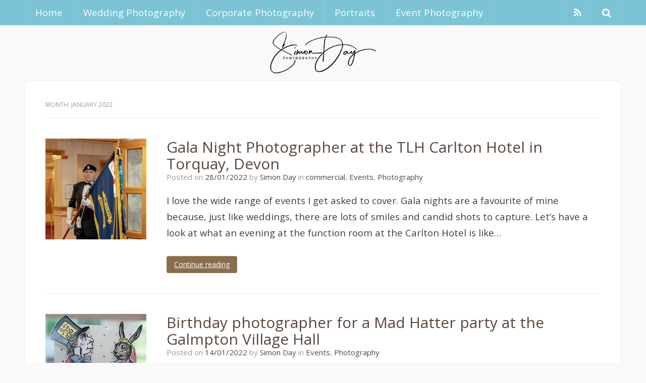

--- FILE ---
content_type: text/html; charset=UTF-8
request_url: https://simonday.com/news/2022/01/
body_size: 8946
content:
<!DOCTYPE html>
<html lang="en-US">
<head>
<meta charset="UTF-8">
<meta name="viewport" content="width=device-width, initial-scale=1">
<link rel="profile" href="http://gmpg.org/xfn/11">
<link rel="pingback" href="https://simonday.com/news/xmlrpc.php">
<link href='https://fonts.googleapis.com/css?family=Open+Sans:400,300,700' rel='stylesheet' type='text/css'>
<link href='https://fonts.googleapis.com/css?family=Nunito' rel='stylesheet' type='text/css'>
<title>January 2022 &#8211; Recent news. I am a Wedding, Portrait and Event photographer based in Torbay, Devon.</title>
<meta name='robots' content='max-image-preview:large' />
<link rel="alternate" type="application/rss+xml" title="Recent news. I am a Wedding, Portrait and Event photographer based in Torbay, Devon. &raquo; Feed" href="https://simonday.com/news/feed/" />
<link rel="alternate" type="application/rss+xml" title="Recent news. I am a Wedding, Portrait and Event photographer based in Torbay, Devon. &raquo; Comments Feed" href="https://simonday.com/news/comments/feed/" />
<style id='wp-img-auto-sizes-contain-inline-css' type='text/css'>
img:is([sizes=auto i],[sizes^="auto," i]){contain-intrinsic-size:3000px 1500px}
/*# sourceURL=wp-img-auto-sizes-contain-inline-css */
</style>
<style id='wp-emoji-styles-inline-css' type='text/css'>

	img.wp-smiley, img.emoji {
		display: inline !important;
		border: none !important;
		box-shadow: none !important;
		height: 1em !important;
		width: 1em !important;
		margin: 0 0.07em !important;
		vertical-align: -0.1em !important;
		background: none !important;
		padding: 0 !important;
	}
/*# sourceURL=wp-emoji-styles-inline-css */
</style>
<style id='wp-block-library-inline-css' type='text/css'>
:root{--wp-block-synced-color:#7a00df;--wp-block-synced-color--rgb:122,0,223;--wp-bound-block-color:var(--wp-block-synced-color);--wp-editor-canvas-background:#ddd;--wp-admin-theme-color:#007cba;--wp-admin-theme-color--rgb:0,124,186;--wp-admin-theme-color-darker-10:#006ba1;--wp-admin-theme-color-darker-10--rgb:0,107,160.5;--wp-admin-theme-color-darker-20:#005a87;--wp-admin-theme-color-darker-20--rgb:0,90,135;--wp-admin-border-width-focus:2px}@media (min-resolution:192dpi){:root{--wp-admin-border-width-focus:1.5px}}.wp-element-button{cursor:pointer}:root .has-very-light-gray-background-color{background-color:#eee}:root .has-very-dark-gray-background-color{background-color:#313131}:root .has-very-light-gray-color{color:#eee}:root .has-very-dark-gray-color{color:#313131}:root .has-vivid-green-cyan-to-vivid-cyan-blue-gradient-background{background:linear-gradient(135deg,#00d084,#0693e3)}:root .has-purple-crush-gradient-background{background:linear-gradient(135deg,#34e2e4,#4721fb 50%,#ab1dfe)}:root .has-hazy-dawn-gradient-background{background:linear-gradient(135deg,#faaca8,#dad0ec)}:root .has-subdued-olive-gradient-background{background:linear-gradient(135deg,#fafae1,#67a671)}:root .has-atomic-cream-gradient-background{background:linear-gradient(135deg,#fdd79a,#004a59)}:root .has-nightshade-gradient-background{background:linear-gradient(135deg,#330968,#31cdcf)}:root .has-midnight-gradient-background{background:linear-gradient(135deg,#020381,#2874fc)}:root{--wp--preset--font-size--normal:16px;--wp--preset--font-size--huge:42px}.has-regular-font-size{font-size:1em}.has-larger-font-size{font-size:2.625em}.has-normal-font-size{font-size:var(--wp--preset--font-size--normal)}.has-huge-font-size{font-size:var(--wp--preset--font-size--huge)}.has-text-align-center{text-align:center}.has-text-align-left{text-align:left}.has-text-align-right{text-align:right}.has-fit-text{white-space:nowrap!important}#end-resizable-editor-section{display:none}.aligncenter{clear:both}.items-justified-left{justify-content:flex-start}.items-justified-center{justify-content:center}.items-justified-right{justify-content:flex-end}.items-justified-space-between{justify-content:space-between}.screen-reader-text{border:0;clip-path:inset(50%);height:1px;margin:-1px;overflow:hidden;padding:0;position:absolute;width:1px;word-wrap:normal!important}.screen-reader-text:focus{background-color:#ddd;clip-path:none;color:#444;display:block;font-size:1em;height:auto;left:5px;line-height:normal;padding:15px 23px 14px;text-decoration:none;top:5px;width:auto;z-index:100000}html :where(.has-border-color){border-style:solid}html :where([style*=border-top-color]){border-top-style:solid}html :where([style*=border-right-color]){border-right-style:solid}html :where([style*=border-bottom-color]){border-bottom-style:solid}html :where([style*=border-left-color]){border-left-style:solid}html :where([style*=border-width]){border-style:solid}html :where([style*=border-top-width]){border-top-style:solid}html :where([style*=border-right-width]){border-right-style:solid}html :where([style*=border-bottom-width]){border-bottom-style:solid}html :where([style*=border-left-width]){border-left-style:solid}html :where(img[class*=wp-image-]){height:auto;max-width:100%}:where(figure){margin:0 0 1em}html :where(.is-position-sticky){--wp-admin--admin-bar--position-offset:var(--wp-admin--admin-bar--height,0px)}@media screen and (max-width:600px){html :where(.is-position-sticky){--wp-admin--admin-bar--position-offset:0px}}

/*# sourceURL=wp-block-library-inline-css */
</style><style id='wp-block-paragraph-inline-css' type='text/css'>
.is-small-text{font-size:.875em}.is-regular-text{font-size:1em}.is-large-text{font-size:2.25em}.is-larger-text{font-size:3em}.has-drop-cap:not(:focus):first-letter{float:left;font-size:8.4em;font-style:normal;font-weight:100;line-height:.68;margin:.05em .1em 0 0;text-transform:uppercase}body.rtl .has-drop-cap:not(:focus):first-letter{float:none;margin-left:.1em}p.has-drop-cap.has-background{overflow:hidden}:root :where(p.has-background){padding:1.25em 2.375em}:where(p.has-text-color:not(.has-link-color)) a{color:inherit}p.has-text-align-left[style*="writing-mode:vertical-lr"],p.has-text-align-right[style*="writing-mode:vertical-rl"]{rotate:180deg}
/*# sourceURL=https://simonday.com/news/wp-includes/blocks/paragraph/style.min.css */
</style>
<style id='global-styles-inline-css' type='text/css'>
:root{--wp--preset--aspect-ratio--square: 1;--wp--preset--aspect-ratio--4-3: 4/3;--wp--preset--aspect-ratio--3-4: 3/4;--wp--preset--aspect-ratio--3-2: 3/2;--wp--preset--aspect-ratio--2-3: 2/3;--wp--preset--aspect-ratio--16-9: 16/9;--wp--preset--aspect-ratio--9-16: 9/16;--wp--preset--color--black: #000000;--wp--preset--color--cyan-bluish-gray: #abb8c3;--wp--preset--color--white: #ffffff;--wp--preset--color--pale-pink: #f78da7;--wp--preset--color--vivid-red: #cf2e2e;--wp--preset--color--luminous-vivid-orange: #ff6900;--wp--preset--color--luminous-vivid-amber: #fcb900;--wp--preset--color--light-green-cyan: #7bdcb5;--wp--preset--color--vivid-green-cyan: #00d084;--wp--preset--color--pale-cyan-blue: #8ed1fc;--wp--preset--color--vivid-cyan-blue: #0693e3;--wp--preset--color--vivid-purple: #9b51e0;--wp--preset--gradient--vivid-cyan-blue-to-vivid-purple: linear-gradient(135deg,rgb(6,147,227) 0%,rgb(155,81,224) 100%);--wp--preset--gradient--light-green-cyan-to-vivid-green-cyan: linear-gradient(135deg,rgb(122,220,180) 0%,rgb(0,208,130) 100%);--wp--preset--gradient--luminous-vivid-amber-to-luminous-vivid-orange: linear-gradient(135deg,rgb(252,185,0) 0%,rgb(255,105,0) 100%);--wp--preset--gradient--luminous-vivid-orange-to-vivid-red: linear-gradient(135deg,rgb(255,105,0) 0%,rgb(207,46,46) 100%);--wp--preset--gradient--very-light-gray-to-cyan-bluish-gray: linear-gradient(135deg,rgb(238,238,238) 0%,rgb(169,184,195) 100%);--wp--preset--gradient--cool-to-warm-spectrum: linear-gradient(135deg,rgb(74,234,220) 0%,rgb(151,120,209) 20%,rgb(207,42,186) 40%,rgb(238,44,130) 60%,rgb(251,105,98) 80%,rgb(254,248,76) 100%);--wp--preset--gradient--blush-light-purple: linear-gradient(135deg,rgb(255,206,236) 0%,rgb(152,150,240) 100%);--wp--preset--gradient--blush-bordeaux: linear-gradient(135deg,rgb(254,205,165) 0%,rgb(254,45,45) 50%,rgb(107,0,62) 100%);--wp--preset--gradient--luminous-dusk: linear-gradient(135deg,rgb(255,203,112) 0%,rgb(199,81,192) 50%,rgb(65,88,208) 100%);--wp--preset--gradient--pale-ocean: linear-gradient(135deg,rgb(255,245,203) 0%,rgb(182,227,212) 50%,rgb(51,167,181) 100%);--wp--preset--gradient--electric-grass: linear-gradient(135deg,rgb(202,248,128) 0%,rgb(113,206,126) 100%);--wp--preset--gradient--midnight: linear-gradient(135deg,rgb(2,3,129) 0%,rgb(40,116,252) 100%);--wp--preset--font-size--small: 13px;--wp--preset--font-size--medium: 20px;--wp--preset--font-size--large: 36px;--wp--preset--font-size--x-large: 42px;--wp--preset--spacing--20: 0.44rem;--wp--preset--spacing--30: 0.67rem;--wp--preset--spacing--40: 1rem;--wp--preset--spacing--50: 1.5rem;--wp--preset--spacing--60: 2.25rem;--wp--preset--spacing--70: 3.38rem;--wp--preset--spacing--80: 5.06rem;--wp--preset--shadow--natural: 6px 6px 9px rgba(0, 0, 0, 0.2);--wp--preset--shadow--deep: 12px 12px 50px rgba(0, 0, 0, 0.4);--wp--preset--shadow--sharp: 6px 6px 0px rgba(0, 0, 0, 0.2);--wp--preset--shadow--outlined: 6px 6px 0px -3px rgb(255, 255, 255), 6px 6px rgb(0, 0, 0);--wp--preset--shadow--crisp: 6px 6px 0px rgb(0, 0, 0);}:where(.is-layout-flex){gap: 0.5em;}:where(.is-layout-grid){gap: 0.5em;}body .is-layout-flex{display: flex;}.is-layout-flex{flex-wrap: wrap;align-items: center;}.is-layout-flex > :is(*, div){margin: 0;}body .is-layout-grid{display: grid;}.is-layout-grid > :is(*, div){margin: 0;}:where(.wp-block-columns.is-layout-flex){gap: 2em;}:where(.wp-block-columns.is-layout-grid){gap: 2em;}:where(.wp-block-post-template.is-layout-flex){gap: 1.25em;}:where(.wp-block-post-template.is-layout-grid){gap: 1.25em;}.has-black-color{color: var(--wp--preset--color--black) !important;}.has-cyan-bluish-gray-color{color: var(--wp--preset--color--cyan-bluish-gray) !important;}.has-white-color{color: var(--wp--preset--color--white) !important;}.has-pale-pink-color{color: var(--wp--preset--color--pale-pink) !important;}.has-vivid-red-color{color: var(--wp--preset--color--vivid-red) !important;}.has-luminous-vivid-orange-color{color: var(--wp--preset--color--luminous-vivid-orange) !important;}.has-luminous-vivid-amber-color{color: var(--wp--preset--color--luminous-vivid-amber) !important;}.has-light-green-cyan-color{color: var(--wp--preset--color--light-green-cyan) !important;}.has-vivid-green-cyan-color{color: var(--wp--preset--color--vivid-green-cyan) !important;}.has-pale-cyan-blue-color{color: var(--wp--preset--color--pale-cyan-blue) !important;}.has-vivid-cyan-blue-color{color: var(--wp--preset--color--vivid-cyan-blue) !important;}.has-vivid-purple-color{color: var(--wp--preset--color--vivid-purple) !important;}.has-black-background-color{background-color: var(--wp--preset--color--black) !important;}.has-cyan-bluish-gray-background-color{background-color: var(--wp--preset--color--cyan-bluish-gray) !important;}.has-white-background-color{background-color: var(--wp--preset--color--white) !important;}.has-pale-pink-background-color{background-color: var(--wp--preset--color--pale-pink) !important;}.has-vivid-red-background-color{background-color: var(--wp--preset--color--vivid-red) !important;}.has-luminous-vivid-orange-background-color{background-color: var(--wp--preset--color--luminous-vivid-orange) !important;}.has-luminous-vivid-amber-background-color{background-color: var(--wp--preset--color--luminous-vivid-amber) !important;}.has-light-green-cyan-background-color{background-color: var(--wp--preset--color--light-green-cyan) !important;}.has-vivid-green-cyan-background-color{background-color: var(--wp--preset--color--vivid-green-cyan) !important;}.has-pale-cyan-blue-background-color{background-color: var(--wp--preset--color--pale-cyan-blue) !important;}.has-vivid-cyan-blue-background-color{background-color: var(--wp--preset--color--vivid-cyan-blue) !important;}.has-vivid-purple-background-color{background-color: var(--wp--preset--color--vivid-purple) !important;}.has-black-border-color{border-color: var(--wp--preset--color--black) !important;}.has-cyan-bluish-gray-border-color{border-color: var(--wp--preset--color--cyan-bluish-gray) !important;}.has-white-border-color{border-color: var(--wp--preset--color--white) !important;}.has-pale-pink-border-color{border-color: var(--wp--preset--color--pale-pink) !important;}.has-vivid-red-border-color{border-color: var(--wp--preset--color--vivid-red) !important;}.has-luminous-vivid-orange-border-color{border-color: var(--wp--preset--color--luminous-vivid-orange) !important;}.has-luminous-vivid-amber-border-color{border-color: var(--wp--preset--color--luminous-vivid-amber) !important;}.has-light-green-cyan-border-color{border-color: var(--wp--preset--color--light-green-cyan) !important;}.has-vivid-green-cyan-border-color{border-color: var(--wp--preset--color--vivid-green-cyan) !important;}.has-pale-cyan-blue-border-color{border-color: var(--wp--preset--color--pale-cyan-blue) !important;}.has-vivid-cyan-blue-border-color{border-color: var(--wp--preset--color--vivid-cyan-blue) !important;}.has-vivid-purple-border-color{border-color: var(--wp--preset--color--vivid-purple) !important;}.has-vivid-cyan-blue-to-vivid-purple-gradient-background{background: var(--wp--preset--gradient--vivid-cyan-blue-to-vivid-purple) !important;}.has-light-green-cyan-to-vivid-green-cyan-gradient-background{background: var(--wp--preset--gradient--light-green-cyan-to-vivid-green-cyan) !important;}.has-luminous-vivid-amber-to-luminous-vivid-orange-gradient-background{background: var(--wp--preset--gradient--luminous-vivid-amber-to-luminous-vivid-orange) !important;}.has-luminous-vivid-orange-to-vivid-red-gradient-background{background: var(--wp--preset--gradient--luminous-vivid-orange-to-vivid-red) !important;}.has-very-light-gray-to-cyan-bluish-gray-gradient-background{background: var(--wp--preset--gradient--very-light-gray-to-cyan-bluish-gray) !important;}.has-cool-to-warm-spectrum-gradient-background{background: var(--wp--preset--gradient--cool-to-warm-spectrum) !important;}.has-blush-light-purple-gradient-background{background: var(--wp--preset--gradient--blush-light-purple) !important;}.has-blush-bordeaux-gradient-background{background: var(--wp--preset--gradient--blush-bordeaux) !important;}.has-luminous-dusk-gradient-background{background: var(--wp--preset--gradient--luminous-dusk) !important;}.has-pale-ocean-gradient-background{background: var(--wp--preset--gradient--pale-ocean) !important;}.has-electric-grass-gradient-background{background: var(--wp--preset--gradient--electric-grass) !important;}.has-midnight-gradient-background{background: var(--wp--preset--gradient--midnight) !important;}.has-small-font-size{font-size: var(--wp--preset--font-size--small) !important;}.has-medium-font-size{font-size: var(--wp--preset--font-size--medium) !important;}.has-large-font-size{font-size: var(--wp--preset--font-size--large) !important;}.has-x-large-font-size{font-size: var(--wp--preset--font-size--x-large) !important;}
/*# sourceURL=global-styles-inline-css */
</style>

<style id='classic-theme-styles-inline-css' type='text/css'>
/*! This file is auto-generated */
.wp-block-button__link{color:#fff;background-color:#32373c;border-radius:9999px;box-shadow:none;text-decoration:none;padding:calc(.667em + 2px) calc(1.333em + 2px);font-size:1.125em}.wp-block-file__button{background:#32373c;color:#fff;text-decoration:none}
/*# sourceURL=/wp-includes/css/classic-themes.min.css */
</style>
<link rel='stylesheet' id='express-main-css' href='https://simonday.com/news/wp-content/themes/express/assets/css/express.min.css?ver=1.0.3' type='text/css' media='all' />
<link rel='stylesheet' id='express-style-css' href='https://simonday.com/news/wp-content/themes/express/style.css?ver=6.9' type='text/css' media='all' />
<link rel='stylesheet' id='wp-add-custom-css-css' href='https://simonday.com/news?display_custom_css=css&#038;ver=6.9' type='text/css' media='all' />
<script type="text/javascript" src="https://simonday.com/news/wp-includes/js/jquery/jquery.min.js?ver=3.7.1" id="jquery-core-js"></script>
<script type="text/javascript" src="https://simonday.com/news/wp-includes/js/jquery/jquery-migrate.min.js?ver=3.4.1" id="jquery-migrate-js"></script>
<link rel="https://api.w.org/" href="https://simonday.com/news/wp-json/" /><link rel="EditURI" type="application/rsd+xml" title="RSD" href="https://simonday.com/news/xmlrpc.php?rsd" />
<style type="text/css"> .comments-link { display: none; } </style><style type="text/css"></style>		<style type="text/css" id="wp-custom-css">
			/*
You can add your own CSS here.

Click the help icon above to learn more.
*/

.navbar-default {
    background-color: rgb(124, 195, 214);}

.sidebar,.content-inner:before {display:none;}

.main.col-md-8 {width:100%;}

.header h1 {text-align:center}
.header img {width:220px}
.header a {text-align: center;
    display: inline-block;}

.blocks-gallery-item figcaption, .pp_description, div.pp_details .pp_description {display:none !important}		</style>
		</head>

<body class="archive date wp-theme-express">
<div id="page" class="hfeed site">

	<div class="navbar navbar-default navbar-static-top" role="navigation">
		<div class="container">
			<div class="navbar-header">
				<button class="navbar-toggle" data-toggle="collapse" data-target=".mainnav">
					<span class="sr-only">Toggle navigation</span>
					<i class="fa fa-bars"></i>
				</button>
			</div>

			<nav class="collapse navbar-collapse mainnav">
				<ul id="menu-menu-1" class="nav navbar-nav"><li class="menu-home"><a href="https://simonday.com/news/">Home</a></li>
<li class="menu-wedding-photography"><a href="https://simonday.com">Wedding Photography</a></li>
<li class="menu-corporate-photography"><a href="https://simonday.com/corporate-photography.html">Corporate Photography</a></li>
<li class="menu-portraits"><a href="https://simonday.com/portrait-photography.html">Portraits</a></li>
<li class="menu-event-photography"><a href="https://simonday.com/event-festival-photography.html">Event Photography</a></li>
</ul>				<ul class="nav navbar-nav navbar-right">
					<li><a href="https://simonday.com/news/feed/rss/"><i class="fa fa-rss hidden-xs hidden-sm"></i><span class="hidden-md hidden-lg">RSS</span></a></li>
					<li class="dropdown">
						<a href="#" class="dropdown-toggle" data-toggle="dropdown" role="button" aria-expanded="false"><i class="fa fa-search hidden-xs hidden-sm"></i><span class="hidden-md hidden-lg">Search</span></a>
						<div class="search-form dropdown-menu">
							<form role="search" method="get" class="search-form" action="https://simonday.com/news/">
  <div class="input-group">
    <input type="search" value="" name="s" class="search-field form-control" placeholder="Search">
    <label class="sr-only">Search for:</label>
    <span class="input-group-btn">
      <button type="submit" class="search-submit btn btn-default"><i class="fa fa-search"></i></button>
    </span>
  </div>
</form>
						</div>
					</li>
				</ul>
			</nav>
		</div>
	</div>

	<header class="header" role="banner">
		<div class="container">
			<h1>
				<a href="https://simonday.com/news/">
																<img src="https://simonday.com/news/wp-content/uploads/2020/05/logo.png" title="Recent news. I am a Wedding, Portrait and Event photographer based in Torbay, Devon.">
									</a>
			</h1>
		</div>
	</header>	<div class="wrap container" role="document">
		<div class="content">
			<div class="content-inner">
				<div class="row">
					<main class="main col-md-8" role="main">
					
						<header class="page-header">
							<h1 class="page-title">
								Month: <span>January 2022</span>							</h1>
													</header>

						
							<article id="post-5045" class="has-thumbnail post-5045 post type-post status-publish format-standard has-post-thumbnail hentry category-commercial category-events category-photography tag-carlton tag-devon tag-dinner tag-event-photographer tag-event-photography tag-gala tag-reception tag-torquay">
			<div class="entry-thumbnail">
			<a href="https://simonday.com/news/gala-night-photographer-at-the-tlh-carlton-hotel-in-torquay-devon/" rel="bookmark"><img width="250" height="250" src="https://simonday.com/news/wp-content/uploads/2021/10/thumb-TON-Class-Association_10.jpg" class="attachment-post-thumbnail size-post-thumbnail wp-post-image" alt="" decoding="async" fetchpriority="high" srcset="https://simonday.com/news/wp-content/uploads/2021/10/thumb-TON-Class-Association_10.jpg 250w, https://simonday.com/news/wp-content/uploads/2021/10/thumb-TON-Class-Association_10-150x150.jpg 150w" sizes="(max-width: 250px) 100vw, 250px" /></a>
		</div>
		<header class="entry-header">
		<h1 class="entry-title"><a href="https://simonday.com/news/gala-night-photographer-at-the-tlh-carlton-hotel-in-torquay-devon/" rel="bookmark">Gala Night Photographer at the TLH Carlton Hotel in Torquay, Devon</a></h1>

				<div class="entry-meta">
			<span class="posted-on">Posted on <a href="https://simonday.com/news/gala-night-photographer-at-the-tlh-carlton-hotel-in-torquay-devon/" rel="bookmark"><time class="entry-date published" datetime="2022-01-28T06:13:00+00:00">28/01/2022</time><time class="updated" datetime="2022-01-29T08:57:41+00:00">29/01/2022</time></a></span><span class="byline"> by <span class="author vcard"><a class="url fn n" href="https://simonday.com/news/author/simon/">Simon Day</a></span></span><span class="categories-links"> in <a href="https://simonday.com/news/category/photography/commercial/" rel="category tag">commercial</a>, <a href="https://simonday.com/news/category/photography/events/" rel="category tag">Events</a>, <a href="https://simonday.com/news/category/photography/" rel="category tag">Photography</a></span>		</div>
			</header>

		<div class="entry-content">
		
<p>I love the wide range of events I get asked to cover. Gala nights are a favourite of mine because, just like weddings, there are lots of smiles and candid shots to capture. Let&#8217;s have a look at what an evening at the function room at the Carlton Hotel is like&#8230;</p>



 <a href="https://simonday.com/news/gala-night-photographer-at-the-tlh-carlton-hotel-in-torquay-devon/#more-5045" class="more-link">Continue reading <span class="meta-nav">&rarr;</span></a>			</div>
	
	<footer class="entry-footer">
								<span class="tags-links">
				Tagged <a href="https://simonday.com/news/tag/carlton/" rel="tag">Carlton</a>, <a href="https://simonday.com/news/tag/devon/" rel="tag">Devon</a>, <a href="https://simonday.com/news/tag/dinner/" rel="tag">dinner</a>, <a href="https://simonday.com/news/tag/event-photographer/" rel="tag">event photographer</a>, <a href="https://simonday.com/news/tag/event-photography/" rel="tag">event photography</a>, <a href="https://simonday.com/news/tag/gala/" rel="tag">Gala</a>, <a href="https://simonday.com/news/tag/reception/" rel="tag">reception</a>, <a href="https://simonday.com/news/tag/torquay/" rel="tag">Torquay</a>			</span>
					
			</footer>
</article>

						
							<article id="post-5246" class="has-thumbnail post-5246 post type-post status-publish format-standard has-post-thumbnail hentry category-events category-photography tag-70th-birthday tag-birthday tag-birthday-party tag-birthday-photography tag-devon tag-galmpton tag-mad-hatter">
			<div class="entry-thumbnail">
			<a href="https://simonday.com/news/birthday-photographer-for-a-mad-hatter-party-at-the-galmpton-village-hall/" rel="bookmark"><img width="250" height="250" src="https://simonday.com/news/wp-content/uploads/2021/11/thumb-madhatter.jpg" class="attachment-post-thumbnail size-post-thumbnail wp-post-image" alt="" decoding="async" srcset="https://simonday.com/news/wp-content/uploads/2021/11/thumb-madhatter.jpg 250w, https://simonday.com/news/wp-content/uploads/2021/11/thumb-madhatter-150x150.jpg 150w" sizes="(max-width: 250px) 100vw, 250px" /></a>
		</div>
		<header class="entry-header">
		<h1 class="entry-title"><a href="https://simonday.com/news/birthday-photographer-for-a-mad-hatter-party-at-the-galmpton-village-hall/" rel="bookmark">Birthday photographer for a Mad Hatter party at the Galmpton Village Hall</a></h1>

				<div class="entry-meta">
			<span class="posted-on">Posted on <a href="https://simonday.com/news/birthday-photographer-for-a-mad-hatter-party-at-the-galmpton-village-hall/" rel="bookmark"><time class="entry-date published" datetime="2022-01-14T06:31:00+00:00">14/01/2022</time><time class="updated" datetime="2021-11-25T15:56:54+00:00">25/11/2021</time></a></span><span class="byline"> by <span class="author vcard"><a class="url fn n" href="https://simonday.com/news/author/simon/">Simon Day</a></span></span><span class="categories-links"> in <a href="https://simonday.com/news/category/photography/events/" rel="category tag">Events</a>, <a href="https://simonday.com/news/category/photography/" rel="category tag">Photography</a></span>		</div>
			</header>

		<div class="entry-content">
		
<p>I received a short-notice request to photograph the 70th birthday of a lovely lady who had arranged her own party with a Mad Hatter theme. The parents all just wanted to enjoy the afternoon without having the hassle of having their phones out the whole time trying to capture the day. Here is how the party unfolded.</p>



 <a href="https://simonday.com/news/birthday-photographer-for-a-mad-hatter-party-at-the-galmpton-village-hall/#more-5246" class="more-link">Continue reading <span class="meta-nav">&rarr;</span></a>			</div>
	
	<footer class="entry-footer">
								<span class="tags-links">
				Tagged <a href="https://simonday.com/news/tag/70th-birthday/" rel="tag">70th birthday</a>, <a href="https://simonday.com/news/tag/birthday/" rel="tag">birthday</a>, <a href="https://simonday.com/news/tag/birthday-party/" rel="tag">birthday party</a>, <a href="https://simonday.com/news/tag/birthday-photography/" rel="tag">birthday photography</a>, <a href="https://simonday.com/news/tag/devon/" rel="tag">Devon</a>, <a href="https://simonday.com/news/tag/galmpton/" rel="tag">galmpton</a>, <a href="https://simonday.com/news/tag/mad-hatter/" rel="tag">mad hatter</a>			</span>
					
			</footer>
</article>

						
							<article id="post-5028" class="has-thumbnail post-5028 post type-post status-publish format-standard has-post-thumbnail hentry category-photography category-portraits tag-anxiety tag-nervous tag-portraits tag-tips tag-tips-and-tricks">
			<div class="entry-thumbnail">
			<a href="https://simonday.com/news/portrait-photography-for-nervous-and-anxious-people-tips-and-help/" rel="bookmark"><img width="250" height="250" src="https://simonday.com/news/wp-content/uploads/2021/09/thumb-nervous-portrait.jpg" class="attachment-post-thumbnail size-post-thumbnail wp-post-image" alt="" decoding="async" srcset="https://simonday.com/news/wp-content/uploads/2021/09/thumb-nervous-portrait.jpg 250w, https://simonday.com/news/wp-content/uploads/2021/09/thumb-nervous-portrait-150x150.jpg 150w" sizes="(max-width: 250px) 100vw, 250px" /></a>
		</div>
		<header class="entry-header">
		<h1 class="entry-title"><a href="https://simonday.com/news/portrait-photography-for-nervous-and-anxious-people-tips-and-help/" rel="bookmark">Portrait photography for nervous and anxious people. Tips and help.</a></h1>

				<div class="entry-meta">
			<span class="posted-on">Posted on <a href="https://simonday.com/news/portrait-photography-for-nervous-and-anxious-people-tips-and-help/" rel="bookmark"><time class="entry-date published" datetime="2022-01-01T06:06:00+00:00">01/01/2022</time><time class="updated" datetime="2021-12-31T07:17:18+00:00">31/12/2021</time></a></span><span class="byline"> by <span class="author vcard"><a class="url fn n" href="https://simonday.com/news/author/simon/">Simon Day</a></span></span><span class="categories-links"> in <a href="https://simonday.com/news/category/photography/" rel="category tag">Photography</a>, <a href="https://simonday.com/news/category/photography/portraits/" rel="category tag">Portraits</a></span>		</div>
			</header>

		<div class="entry-content">
		
<p>Has your employer said that they need some new photos of you? Do you need some portraits for your website or social media? Are really nervous, anxious or afraid of being in front of a camera? If you answered yes then read on.</p>



 <a href="https://simonday.com/news/portrait-photography-for-nervous-and-anxious-people-tips-and-help/#more-5028" class="more-link">Continue reading <span class="meta-nav">&rarr;</span></a>			</div>
	
	<footer class="entry-footer">
								<span class="tags-links">
				Tagged <a href="https://simonday.com/news/tag/anxiety/" rel="tag">anxiety</a>, <a href="https://simonday.com/news/tag/nervous/" rel="tag">nervous</a>, <a href="https://simonday.com/news/tag/portraits/" rel="tag">portraits</a>, <a href="https://simonday.com/news/tag/tips/" rel="tag">tips</a>, <a href="https://simonday.com/news/tag/tips-and-tricks/" rel="tag">tips and tricks</a>			</span>
					
			</footer>
</article>

						
						
					
					</main>
					<aside class="sidebar col-md-4" role="complementary">
						<div class="sidebar-inner">
	<section class="widget widget_archive"><h3 class="widget-title">Archive</h3>
			<ul>
					<li><a href='https://simonday.com/news/2026/01/'>January 2026</a>&nbsp;(1)</li>
	<li><a href='https://simonday.com/news/2025/12/'>December 2025</a>&nbsp;(1)</li>
	<li><a href='https://simonday.com/news/2025/11/'>November 2025</a>&nbsp;(2)</li>
	<li><a href='https://simonday.com/news/2025/10/'>October 2025</a>&nbsp;(2)</li>
	<li><a href='https://simonday.com/news/2025/09/'>September 2025</a>&nbsp;(2)</li>
	<li><a href='https://simonday.com/news/2025/08/'>August 2025</a>&nbsp;(2)</li>
	<li><a href='https://simonday.com/news/2025/07/'>July 2025</a>&nbsp;(2)</li>
	<li><a href='https://simonday.com/news/2025/06/'>June 2025</a>&nbsp;(2)</li>
	<li><a href='https://simonday.com/news/2025/05/'>May 2025</a>&nbsp;(3)</li>
	<li><a href='https://simonday.com/news/2025/04/'>April 2025</a>&nbsp;(1)</li>
	<li><a href='https://simonday.com/news/2025/03/'>March 2025</a>&nbsp;(2)</li>
	<li><a href='https://simonday.com/news/2025/02/'>February 2025</a>&nbsp;(2)</li>
	<li><a href='https://simonday.com/news/2025/01/'>January 2025</a>&nbsp;(2)</li>
	<li><a href='https://simonday.com/news/2024/12/'>December 2024</a>&nbsp;(2)</li>
	<li><a href='https://simonday.com/news/2024/11/'>November 2024</a>&nbsp;(3)</li>
	<li><a href='https://simonday.com/news/2024/10/'>October 2024</a>&nbsp;(2)</li>
	<li><a href='https://simonday.com/news/2024/09/'>September 2024</a>&nbsp;(2)</li>
	<li><a href='https://simonday.com/news/2024/08/'>August 2024</a>&nbsp;(2)</li>
	<li><a href='https://simonday.com/news/2024/07/'>July 2024</a>&nbsp;(2)</li>
	<li><a href='https://simonday.com/news/2024/06/'>June 2024</a>&nbsp;(2)</li>
	<li><a href='https://simonday.com/news/2024/05/'>May 2024</a>&nbsp;(2)</li>
	<li><a href='https://simonday.com/news/2024/04/'>April 2024</a>&nbsp;(1)</li>
	<li><a href='https://simonday.com/news/2024/03/'>March 2024</a>&nbsp;(2)</li>
	<li><a href='https://simonday.com/news/2024/02/'>February 2024</a>&nbsp;(2)</li>
	<li><a href='https://simonday.com/news/2023/11/'>November 2023</a>&nbsp;(1)</li>
	<li><a href='https://simonday.com/news/2023/10/'>October 2023</a>&nbsp;(1)</li>
	<li><a href='https://simonday.com/news/2023/09/'>September 2023</a>&nbsp;(1)</li>
	<li><a href='https://simonday.com/news/2023/08/'>August 2023</a>&nbsp;(2)</li>
	<li><a href='https://simonday.com/news/2023/07/'>July 2023</a>&nbsp;(2)</li>
	<li><a href='https://simonday.com/news/2023/06/'>June 2023</a>&nbsp;(4)</li>
	<li><a href='https://simonday.com/news/2023/05/'>May 2023</a>&nbsp;(3)</li>
	<li><a href='https://simonday.com/news/2023/04/'>April 2023</a>&nbsp;(2)</li>
	<li><a href='https://simonday.com/news/2023/03/'>March 2023</a>&nbsp;(3)</li>
	<li><a href='https://simonday.com/news/2023/02/'>February 2023</a>&nbsp;(2)</li>
	<li><a href='https://simonday.com/news/2023/01/'>January 2023</a>&nbsp;(2)</li>
	<li><a href='https://simonday.com/news/2022/12/'>December 2022</a>&nbsp;(2)</li>
	<li><a href='https://simonday.com/news/2022/11/'>November 2022</a>&nbsp;(2)</li>
	<li><a href='https://simonday.com/news/2022/10/'>October 2022</a>&nbsp;(3)</li>
	<li><a href='https://simonday.com/news/2022/09/'>September 2022</a>&nbsp;(3)</li>
	<li><a href='https://simonday.com/news/2022/08/'>August 2022</a>&nbsp;(2)</li>
	<li><a href='https://simonday.com/news/2022/07/'>July 2022</a>&nbsp;(4)</li>
	<li><a href='https://simonday.com/news/2022/06/'>June 2022</a>&nbsp;(4)</li>
	<li><a href='https://simonday.com/news/2022/05/'>May 2022</a>&nbsp;(3)</li>
	<li><a href='https://simonday.com/news/2022/04/'>April 2022</a>&nbsp;(4)</li>
	<li><a href='https://simonday.com/news/2022/03/'>March 2022</a>&nbsp;(6)</li>
	<li><a href='https://simonday.com/news/2022/02/'>February 2022</a>&nbsp;(2)</li>
	<li><a href='https://simonday.com/news/2022/01/' aria-current="page">January 2022</a>&nbsp;(3)</li>
	<li><a href='https://simonday.com/news/2021/12/'>December 2021</a>&nbsp;(6)</li>
	<li><a href='https://simonday.com/news/2021/11/'>November 2021</a>&nbsp;(3)</li>
	<li><a href='https://simonday.com/news/2021/10/'>October 2021</a>&nbsp;(3)</li>
	<li><a href='https://simonday.com/news/2021/09/'>September 2021</a>&nbsp;(2)</li>
	<li><a href='https://simonday.com/news/2021/08/'>August 2021</a>&nbsp;(2)</li>
	<li><a href='https://simonday.com/news/2021/07/'>July 2021</a>&nbsp;(3)</li>
	<li><a href='https://simonday.com/news/2021/06/'>June 2021</a>&nbsp;(2)</li>
	<li><a href='https://simonday.com/news/2021/05/'>May 2021</a>&nbsp;(3)</li>
	<li><a href='https://simonday.com/news/2021/04/'>April 2021</a>&nbsp;(2)</li>
	<li><a href='https://simonday.com/news/2021/03/'>March 2021</a>&nbsp;(2)</li>
	<li><a href='https://simonday.com/news/2021/02/'>February 2021</a>&nbsp;(2)</li>
	<li><a href='https://simonday.com/news/2021/01/'>January 2021</a>&nbsp;(3)</li>
	<li><a href='https://simonday.com/news/2020/12/'>December 2020</a>&nbsp;(5)</li>
	<li><a href='https://simonday.com/news/2020/11/'>November 2020</a>&nbsp;(4)</li>
	<li><a href='https://simonday.com/news/2020/10/'>October 2020</a>&nbsp;(4)</li>
	<li><a href='https://simonday.com/news/2020/09/'>September 2020</a>&nbsp;(3)</li>
	<li><a href='https://simonday.com/news/2020/08/'>August 2020</a>&nbsp;(3)</li>
	<li><a href='https://simonday.com/news/2020/07/'>July 2020</a>&nbsp;(2)</li>
	<li><a href='https://simonday.com/news/2020/06/'>June 2020</a>&nbsp;(3)</li>
	<li><a href='https://simonday.com/news/2020/05/'>May 2020</a>&nbsp;(6)</li>
	<li><a href='https://simonday.com/news/2020/04/'>April 2020</a>&nbsp;(4)</li>
	<li><a href='https://simonday.com/news/2020/03/'>March 2020</a>&nbsp;(5)</li>
	<li><a href='https://simonday.com/news/2020/02/'>February 2020</a>&nbsp;(3)</li>
	<li><a href='https://simonday.com/news/2020/01/'>January 2020</a>&nbsp;(3)</li>
	<li><a href='https://simonday.com/news/2019/12/'>December 2019</a>&nbsp;(1)</li>
	<li><a href='https://simonday.com/news/2019/11/'>November 2019</a>&nbsp;(4)</li>
	<li><a href='https://simonday.com/news/2019/10/'>October 2019</a>&nbsp;(2)</li>
	<li><a href='https://simonday.com/news/2019/09/'>September 2019</a>&nbsp;(2)</li>
	<li><a href='https://simonday.com/news/2019/08/'>August 2019</a>&nbsp;(1)</li>
	<li><a href='https://simonday.com/news/2019/07/'>July 2019</a>&nbsp;(3)</li>
	<li><a href='https://simonday.com/news/2019/06/'>June 2019</a>&nbsp;(4)</li>
	<li><a href='https://simonday.com/news/2019/05/'>May 2019</a>&nbsp;(3)</li>
	<li><a href='https://simonday.com/news/2019/03/'>March 2019</a>&nbsp;(2)</li>
	<li><a href='https://simonday.com/news/2019/02/'>February 2019</a>&nbsp;(1)</li>
	<li><a href='https://simonday.com/news/2019/01/'>January 2019</a>&nbsp;(2)</li>
	<li><a href='https://simonday.com/news/2018/10/'>October 2018</a>&nbsp;(2)</li>
	<li><a href='https://simonday.com/news/2018/09/'>September 2018</a>&nbsp;(1)</li>
	<li><a href='https://simonday.com/news/2018/08/'>August 2018</a>&nbsp;(3)</li>
	<li><a href='https://simonday.com/news/2018/07/'>July 2018</a>&nbsp;(2)</li>
	<li><a href='https://simonday.com/news/2018/06/'>June 2018</a>&nbsp;(2)</li>
	<li><a href='https://simonday.com/news/2018/05/'>May 2018</a>&nbsp;(2)</li>
	<li><a href='https://simonday.com/news/2018/04/'>April 2018</a>&nbsp;(1)</li>
	<li><a href='https://simonday.com/news/2018/03/'>March 2018</a>&nbsp;(1)</li>
	<li><a href='https://simonday.com/news/2018/02/'>February 2018</a>&nbsp;(2)</li>
	<li><a href='https://simonday.com/news/2017/11/'>November 2017</a>&nbsp;(1)</li>
	<li><a href='https://simonday.com/news/2017/10/'>October 2017</a>&nbsp;(2)</li>
	<li><a href='https://simonday.com/news/2017/07/'>July 2017</a>&nbsp;(1)</li>
	<li><a href='https://simonday.com/news/2017/04/'>April 2017</a>&nbsp;(1)</li>
	<li><a href='https://simonday.com/news/2017/03/'>March 2017</a>&nbsp;(1)</li>
	<li><a href='https://simonday.com/news/2017/02/'>February 2017</a>&nbsp;(5)</li>
	<li><a href='https://simonday.com/news/2017/01/'>January 2017</a>&nbsp;(5)</li>
	<li><a href='https://simonday.com/news/2016/12/'>December 2016</a>&nbsp;(6)</li>
	<li><a href='https://simonday.com/news/2016/11/'>November 2016</a>&nbsp;(5)</li>
	<li><a href='https://simonday.com/news/2016/10/'>October 2016</a>&nbsp;(5)</li>
	<li><a href='https://simonday.com/news/2016/09/'>September 2016</a>&nbsp;(6)</li>
	<li><a href='https://simonday.com/news/2016/08/'>August 2016</a>&nbsp;(8)</li>
	<li><a href='https://simonday.com/news/2016/07/'>July 2016</a>&nbsp;(6)</li>
	<li><a href='https://simonday.com/news/2016/06/'>June 2016</a>&nbsp;(6)</li>
	<li><a href='https://simonday.com/news/2016/05/'>May 2016</a>&nbsp;(7)</li>
	<li><a href='https://simonday.com/news/2016/04/'>April 2016</a>&nbsp;(6)</li>
	<li><a href='https://simonday.com/news/2016/03/'>March 2016</a>&nbsp;(3)</li>
	<li><a href='https://simonday.com/news/2016/01/'>January 2016</a>&nbsp;(3)</li>
	<li><a href='https://simonday.com/news/2015/12/'>December 2015</a>&nbsp;(2)</li>
	<li><a href='https://simonday.com/news/2015/11/'>November 2015</a>&nbsp;(10)</li>
	<li><a href='https://simonday.com/news/2015/10/'>October 2015</a>&nbsp;(12)</li>
	<li><a href='https://simonday.com/news/2015/09/'>September 2015</a>&nbsp;(12)</li>
	<li><a href='https://simonday.com/news/2015/08/'>August 2015</a>&nbsp;(17)</li>
	<li><a href='https://simonday.com/news/2015/06/'>June 2015</a>&nbsp;(3)</li>
	<li><a href='https://simonday.com/news/2015/05/'>May 2015</a>&nbsp;(3)</li>
	<li><a href='https://simonday.com/news/2015/04/'>April 2015</a>&nbsp;(4)</li>
			</ul>

			</section><section class="widget widget_categories"><h3 class="widget-title">Sections</h3>
			<ul>
					<li class="cat-item cat-item-391"><a href="https://simonday.com/news/category/photography/christening/">Christening</a> (1)
</li>
	<li class="cat-item cat-item-209"><a href="https://simonday.com/news/category/photography/commercial/">commercial</a> (21)
</li>
	<li class="cat-item cat-item-165"><a href="https://simonday.com/news/category/photography/wedding-photographer/devon-wedding/">Devon Wedding</a> (65)
</li>
	<li class="cat-item cat-item-168"><a href="https://simonday.com/news/category/photography/events/">Events</a> (53)
</li>
	<li class="cat-item cat-item-101"><a href="https://simonday.com/news/category/graphics/">Graphics</a> (10)
</li>
	<li class="cat-item cat-item-2"><a href="https://simonday.com/news/category/help-guide/">Help guides</a> (53)
</li>
	<li class="cat-item cat-item-29"><a href="https://simonday.com/news/category/infographic/">Infographic</a> (63)
</li>
	<li class="cat-item cat-item-153"><a href="https://simonday.com/news/category/photography/landscape/">Landscape</a> (4)
</li>
	<li class="cat-item cat-item-95"><a href="https://simonday.com/news/category/marketing/">Marketing</a> (22)
</li>
	<li class="cat-item cat-item-102"><a href="https://simonday.com/news/category/mobile/">Mobile</a> (4)
</li>
	<li class="cat-item cat-item-152"><a href="https://simonday.com/news/category/photography/">Photography</a> (195)
</li>
	<li class="cat-item cat-item-194"><a href="https://simonday.com/news/category/photography/portraits/">Portraits</a> (32)
</li>
	<li class="cat-item cat-item-129"><a href="https://simonday.com/news/category/seasonal/">Seasonal</a> (7)
</li>
	<li class="cat-item cat-item-96"><a href="https://simonday.com/news/category/seo/">SEO</a> (9)
</li>
	<li class="cat-item cat-item-93"><a href="https://simonday.com/news/category/social-media/">Social Media</a> (52)
</li>
	<li class="cat-item cat-item-330"><a href="https://simonday.com/news/category/photography/theatre-photographer/">Theatre</a> (23)
</li>
	<li class="cat-item cat-item-94"><a href="https://simonday.com/news/category/web-design/">Web Design</a> (31)
</li>
	<li class="cat-item cat-item-157"><a href="https://simonday.com/news/category/wedding-photography/">Wedding Photography</a> (4)
</li>
	<li class="cat-item cat-item-160"><a href="https://simonday.com/news/category/photography/wedding-photographer/">Wedding Photography</a> (99)
</li>
			</ul>

			</section></div>					</aside>
				</div>
			</div>
		</div>
	</div>
	<footer class="footer" role="contentinfo">
		<div class="container">
			<div class="site-info">
				<p>
					Copyright &copy; 2026.
					
				</p>
			</div>
		</div>
	</footer>
</div>

<script type="speculationrules">
{"prefetch":[{"source":"document","where":{"and":[{"href_matches":"/news/*"},{"not":{"href_matches":["/news/wp-*.php","/news/wp-admin/*","/news/wp-content/uploads/*","/news/wp-content/*","/news/wp-content/plugins/*","/news/wp-content/themes/express/*","/news/*\\?(.+)"]}},{"not":{"selector_matches":"a[rel~=\"nofollow\"]"}},{"not":{"selector_matches":".no-prefetch, .no-prefetch a"}}]},"eagerness":"conservative"}]}
</script>
<script type="text/javascript" src="https://simonday.com/news/wp-content/themes/express/assets/js/express.min.js?ver=1.0.3" id="express-js-js"></script>
<script id="wp-emoji-settings" type="application/json">
{"baseUrl":"https://s.w.org/images/core/emoji/17.0.2/72x72/","ext":".png","svgUrl":"https://s.w.org/images/core/emoji/17.0.2/svg/","svgExt":".svg","source":{"concatemoji":"https://simonday.com/news/wp-includes/js/wp-emoji-release.min.js?ver=6.9"}}
</script>
<script type="module">
/* <![CDATA[ */
/*! This file is auto-generated */
const a=JSON.parse(document.getElementById("wp-emoji-settings").textContent),o=(window._wpemojiSettings=a,"wpEmojiSettingsSupports"),s=["flag","emoji"];function i(e){try{var t={supportTests:e,timestamp:(new Date).valueOf()};sessionStorage.setItem(o,JSON.stringify(t))}catch(e){}}function c(e,t,n){e.clearRect(0,0,e.canvas.width,e.canvas.height),e.fillText(t,0,0);t=new Uint32Array(e.getImageData(0,0,e.canvas.width,e.canvas.height).data);e.clearRect(0,0,e.canvas.width,e.canvas.height),e.fillText(n,0,0);const a=new Uint32Array(e.getImageData(0,0,e.canvas.width,e.canvas.height).data);return t.every((e,t)=>e===a[t])}function p(e,t){e.clearRect(0,0,e.canvas.width,e.canvas.height),e.fillText(t,0,0);var n=e.getImageData(16,16,1,1);for(let e=0;e<n.data.length;e++)if(0!==n.data[e])return!1;return!0}function u(e,t,n,a){switch(t){case"flag":return n(e,"\ud83c\udff3\ufe0f\u200d\u26a7\ufe0f","\ud83c\udff3\ufe0f\u200b\u26a7\ufe0f")?!1:!n(e,"\ud83c\udde8\ud83c\uddf6","\ud83c\udde8\u200b\ud83c\uddf6")&&!n(e,"\ud83c\udff4\udb40\udc67\udb40\udc62\udb40\udc65\udb40\udc6e\udb40\udc67\udb40\udc7f","\ud83c\udff4\u200b\udb40\udc67\u200b\udb40\udc62\u200b\udb40\udc65\u200b\udb40\udc6e\u200b\udb40\udc67\u200b\udb40\udc7f");case"emoji":return!a(e,"\ud83e\u1fac8")}return!1}function f(e,t,n,a){let r;const o=(r="undefined"!=typeof WorkerGlobalScope&&self instanceof WorkerGlobalScope?new OffscreenCanvas(300,150):document.createElement("canvas")).getContext("2d",{willReadFrequently:!0}),s=(o.textBaseline="top",o.font="600 32px Arial",{});return e.forEach(e=>{s[e]=t(o,e,n,a)}),s}function r(e){var t=document.createElement("script");t.src=e,t.defer=!0,document.head.appendChild(t)}a.supports={everything:!0,everythingExceptFlag:!0},new Promise(t=>{let n=function(){try{var e=JSON.parse(sessionStorage.getItem(o));if("object"==typeof e&&"number"==typeof e.timestamp&&(new Date).valueOf()<e.timestamp+604800&&"object"==typeof e.supportTests)return e.supportTests}catch(e){}return null}();if(!n){if("undefined"!=typeof Worker&&"undefined"!=typeof OffscreenCanvas&&"undefined"!=typeof URL&&URL.createObjectURL&&"undefined"!=typeof Blob)try{var e="postMessage("+f.toString()+"("+[JSON.stringify(s),u.toString(),c.toString(),p.toString()].join(",")+"));",a=new Blob([e],{type:"text/javascript"});const r=new Worker(URL.createObjectURL(a),{name:"wpTestEmojiSupports"});return void(r.onmessage=e=>{i(n=e.data),r.terminate(),t(n)})}catch(e){}i(n=f(s,u,c,p))}t(n)}).then(e=>{for(const n in e)a.supports[n]=e[n],a.supports.everything=a.supports.everything&&a.supports[n],"flag"!==n&&(a.supports.everythingExceptFlag=a.supports.everythingExceptFlag&&a.supports[n]);var t;a.supports.everythingExceptFlag=a.supports.everythingExceptFlag&&!a.supports.flag,a.supports.everything||((t=a.source||{}).concatemoji?r(t.concatemoji):t.wpemoji&&t.twemoji&&(r(t.twemoji),r(t.wpemoji)))});
//# sourceURL=https://simonday.com/news/wp-includes/js/wp-emoji-loader.min.js
/* ]]> */
</script>

</body>
<script>'undefined'=== typeof _trfq || (window._trfq = []);'undefined'=== typeof _trfd && (window._trfd=[]),_trfd.push({'tccl.baseHost':'secureserver.net'},{'ap':'cpsh-oh'},{'server':'sxb1plzcpnl506310'},{'dcenter':'sxb1'},{'cp_id':'10716944'},{'cp_cl':'8'}) // Monitoring performance to make your website faster. If you want to opt-out, please contact web hosting support.</script><script src='https://img1.wsimg.com/traffic-assets/js/tccl.min.js'></script></html>
<!-- *´¨)
     ¸.•´¸.•*´¨) ¸.•*¨)
     (¸.•´ (¸.•` ¤ Comet Cache is Fully Functional ¤ ´¨) -->

<!-- Cache File Version Salt:       n/a -->

<!-- Cache File URL:                https://simonday.com/news/2022/01/ -->
<!-- Cache File Path:               /cache/comet-cache/cache/https/simonday-com/news/2022/01.html -->

<!-- Cache File Generated Via:      HTTP request -->
<!-- Cache File Generated On:       Jan 22nd, 2026 @ 9:54 pm UTC -->
<!-- Cache File Generated In:       0.53670 seconds -->

<!-- Cache File Expires On:         Jan 29th, 2026 @ 9:54 pm UTC -->
<!-- Cache File Auto-Rebuild On:    Jan 29th, 2026 @ 9:54 pm UTC -->

<!-- Loaded via Cache On:    Jan 27th, 2026 @ 6:27 pm UTC -->
<!-- Loaded via Cache In:    0.00415 seconds -->

--- FILE ---
content_type: text/css;charset=UTF-8
request_url: https://simonday.com/news?display_custom_css=css&ver=6.9
body_size: 1709
content:
.site-header {background-color:white;box-shadow:0px 2px 8px rgb(34, 76, 111)}
body {font-family:"Open Sans", "Book Antiqua", Palatino, serif !important;}

.footer-sidebar .widget_archive li, .footer-sidebar .widget_categories li, .footer-sidebar .widget_links li, .footer-sidebar .widget_meta li, .footer-sidebar 
.widget_nav_menu li, .footer-sidebar .widget_pages li, .footer-sidebar .widget_recent_comments li, .footer-sidebar .widget_recent_entries li, .primary-sidebar 

.widget_archive li, .primary-sidebar .widget_categories li, .primary-sidebar .widget_links li, .primary-sidebar .widget_meta li, .primary-sidebar .widget_nav_menu li, 

.primary-sidebar .widget_pages li, .primary-sidebar .widget_recent_comments li, .primary-sidebar .widget_recent_entries li {font-size:11pt;}

p {font-size:14pt;font-family:inherit !important;color:rgb(61, 61, 61);line-height:24pt;margin-bottom:30px}
h1, h2, h3, h4, h5, h6 {font-family:'Open Sans', cursive !important;font-weight:normal !important;}
h1, .h1 {font-size:30px;}
.single .hentry .entry-title {font-size:30px;color:rgb(51, 122, 183);font-weight:normal;}
p strong {margin:0px !important;}

.primary-sidebar .widget .widget-title {font-size:10pt;color:#2A6FAA;}

.widget_recent_entries .post-date {color:#747474;}

#secondary, .site-header,  .site-footer, .site:before {
background:#F0F0F0;
/*background:rgb(52, 113, 163);
background: rgb(178,225,255);
background: -moz-linear-gradient(left,  rgba(178,225,255,1) 0%, rgba(102,182,252,1) 100%);
background: -webkit-gradient(linear, left top, right top, color-stop(0%,rgba(178,225,255,1)), color-stop(100%,rgba(102,182,252,1)));
background: -webkit-linear-gradient(left,  rgba(178,225,255,1) 0%,rgba(102,182,252,1) 100%);
background: -o-linear-gradient(left,  rgba(178,225,255,1) 0%,rgba(102,182,252,1) 100%);
background: -ms-linear-gradient(left,  rgba(178,225,255,1) 0%,rgba(102,182,252,1) 100%);
background: linear-gradient(to right,  rgba(178,225,255,1) 0%,rgba(102,182,252,1) 100%);
filter: progid:DXImageTransform.Microsoft.gradient( startColorstr='#b2e1ff', endColorstr='#66b6fc',GradientType=1 );*/

}
.footer-sidebar .widget, .primary-sidebar .widget {background:rgb(215, 226, 229);width:auto;padding:6px;/*-webkit-border-radius: 6px;-moz-border-radius: 6px;border-radius: 6px;*/border:solid 1px rgb(174, 174, 174);/*box-shadow:1px 1px 4px rgb(30, 74, 111);*/}

.site-description {font-size:11pt;}
div.wp-editor-container textarea, .js .tmce-active .wp-editor-area {color:rgb(24, 23, 23 !important);}



.primary-sidebar .widget
{
background:rgb(234, 239, 240);
/*
background: rgb(84,139,191);
background: -moz-linear-gradient(left,  rgba(84,139,191,1) 0%, rgba(116,192,247,1) 100%);
background: -webkit-gradient(linear, left top, right top, color-stop(0%,rgba(84,139,191,1)), color-stop(100%,rgba(116,192,247,1)));
background: -webkit-linear-gradient(left,  rgba(84,139,191,1) 0%,rgba(116,192,247,1) 100%);
background: -o-linear-gradient(left,  rgba(84,139,191,1) 0%,rgba(116,192,247,1) 100%);
background: -ms-linear-gradient(left,  rgba(84,139,191,1) 0%,rgba(116,192,247,1) 100%);
background: linear-gradient(to right,  rgba(84,139,191,1) 0%,rgba(116,192,247,1) 100%);
filter: progid:DXImageTransform.Microsoft.gradient( startColorstr='#548bbf', endColorstr='#74c0f7',GradientType=1 );
*/
}




.textwidget li {font-size:11pt;margin-bottom:10px;}

img.border {-webkit-border-radius: 14px;-moz-border-radius: 14px;border-radius: 14px;box-shadow:3px 2px 8px rgb(128, 128, 128)}

.site-title {background:rgb(255, 255, 255) url(https://www.simonday.com/img/logo.png)no-repeat top left !important;text-indent:180px;line-height:70px}
.site-title a, .site-title a:hover {color:rgb(30, 122, 162)}
.site-header {background:white !important;box-shadow:0px 2px 8px rgb(34, 76, 111)}
.widget-area .widget input, .widget-area .widget textarea {background-color:rgb(242, 242, 242);}
.site-description, .site-footer, .site-info, .site-info a {color:rgb(30, 122, 162);}
.site-navigation a {color:rgb(46, 111, 139);font-size:10pt}
.site-description {margin-top:10px;}
.primary-navigation li {line-height:70px;}
.search-toggle {height:70px;background:rgb(30, 122, 162)}
primary-navigation li:hover > a, .primary-navigation li.focus > a {background-color:rgb(30, 122, 162);}
.widget a {color:rgb(33, 57, 68);}
.widget a:hover {color:white;}
.search-box-wrapper {margin-top:22px;}
.search-box {background:rgb(86, 162, 229);}

.menu-toggle:before {padding:26px 16px;}
.menu-toggle {height:70px;}
.primary-navigation li {line-height:28px;border-top:solid 1px rgb(160, 187, 199);text-align:center}
.primary-navigation.toggled-on {padding:70px 0px 0px 36px}
.widget, .entry-content, .entry-summary, .page-content {-moz-hyphens:none;hyphens: none;-webkit-hyphens: none;-ms-hyphens: none;word-wrap:normal;
;}
.site-title a {color:#1E7AA2 !important;}

@media screen and (min-width: 783px){
.masthead-fixed .site-main {
  margin-top: 70px;
}
}

.header h1 {margin:10px;}
h3 {font-size: 26px;  font-weight: normal;  border-bottom: solid 2px rgb(255, 165, 0);color:rgb(51, 122, 183)}
.widget {border-bottom:0 none;}
.widget li {font-size:19px;}
.widget_recent_entries .post-date {  color: rgb(116, 116, 116);  clear: left;  display: block;  font-size: 15px;}

.widget.widget_text li {font-size:19px;}
a:hover {color:rgb(202, 137, 17) !important;}
.widget.widget_text ul {padding-left:0px;}
.widget.widget_text li  {background: url(https://simonday.com/images/square.png) no-repeat left center;padding-left:30px;list-style-type:none;}
.widget.widget_text li.blog  {background: url(https://simonday.com/images/blog.png) no-repeat left center;}
.widget .widget-title {font-size:18px;}
.hentry .entry-meta {font-size:15px;}
.hentry .entry-title {margin:0px;}
p strong {display:inline-block;margin:8px 0px}
.hentry .entry-thumbnail {text-align:center;}

.hentry .entry-content h3
{
font-size: 26px;
color: rgb(112, 79, 60);
margin: 30px 0 20px 0px;
line-height: 28pt;border:0 none;}
}
.navbar-default {
    -webkit-transition: all 0.8s ease 0s;
       -moz-transition: all 0.8s ease 0s;
        -ms-transition: all 0.8s ease 0s;
         -o-transition: all 0.8s ease 0s;
            transition: all 0.8s ease 0s;

    background-color:rgba(121, 68, 39, 0.71);
    box-shadow: 0 1px 4px rgba(0, 0, 0, 0.3);
    padding: 5px 0;
}
a, .single .hentry .entry-title {color: rgb(89, 72, 62);}


.home .hentry .more-link, .archive .hentry .more-link, .search-results .hentry .more-link {background-color: rgb(138, 109, 77);
    border-color: rgb(162, 131, 92);}
h3 {border-bottom: solid 2px rgb(165, 115, 28);}
.home .hentry .more-link:hover {background-color:rgb(86, 69, 30);color:white !important;}
.hentry .entry-content h2, .hentry .entry-content h4 {font-size:28px;color:rgb(112, 79, 60);margin:30px 0 20px 0px;line-height:28pt}
.media a {text-decoration:underline}
h4, .h4 {font-size: 24px;
margin-top: 30px;}
.entry-content a {text-decoration:underline;}
ul {margin-bottom:30px;}
li {font-size: 14pt;
font-family: "Open Sans", "Book Antiqua", Palatino, serif !important;
color: rgb(53, 52, 52);
line-height: 24pt;
margin-bottom: 10px}
.rt-reading-time {margin:-18px 0px 10px 0px;}
img.aligncenter {margin:0px;}
nav li {margin-bottom:0px;}
.navbar-default .navbar-nav>li>a {
    color: rgb(255, 255, 255);}

.broken_link, a.broken_link {text-decoration: underline !important;}